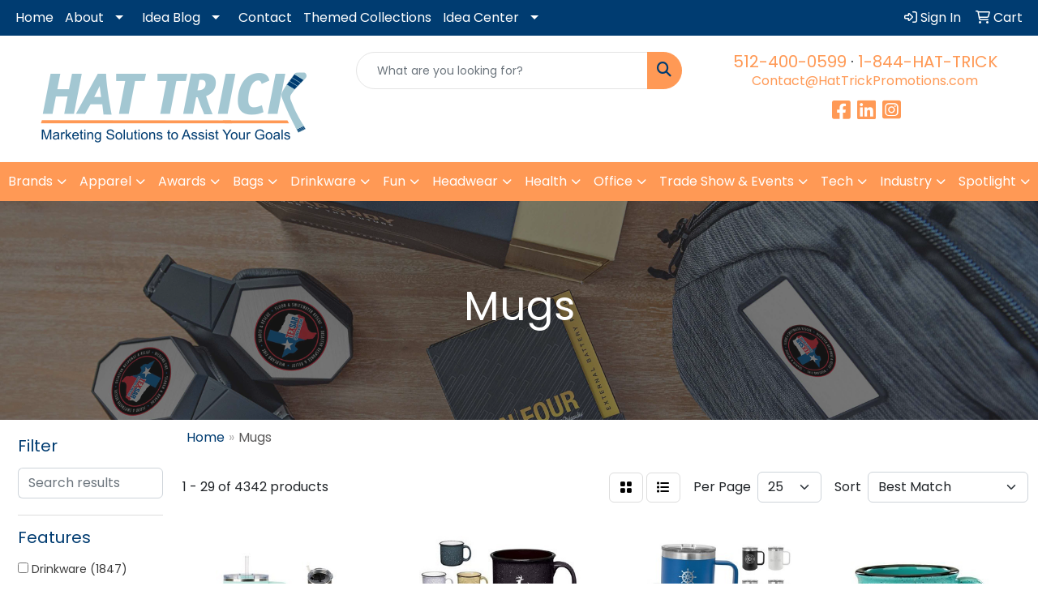

--- FILE ---
content_type: text/html
request_url: https://www.hattrickpromotions.com/ws/ws.dll/StartSrch?UID=238926&WENavID=19124908
body_size: 14364
content:
<!DOCTYPE html>
<html lang="en"><head>
<meta charset="utf-8">
<meta http-equiv="X-UA-Compatible" content="IE=edge">
<meta name="viewport" content="width=device-width, initial-scale=1">
<!-- The above 3 meta tags *must* come first in the head; any other head content must come *after* these tags -->


<link href="/distsite/styles/8/css/bootstrap.min.css" rel="stylesheet" />
<link href="https://fonts.googleapis.com/css?family=Open+Sans:400,600|Oswald:400,600" rel="stylesheet">
<link href="/distsite/styles/8/css/owl.carousel.min.css" rel="stylesheet">
<link href="/distsite/styles/8/css/nouislider.css" rel="stylesheet">
<!--<link href="/distsite/styles/8/css/menu.css" rel="stylesheet"/>-->
<link href="/distsite/styles/8/css/flexslider.css" rel="stylesheet">
<link href="/distsite/styles/8/css/all.min.css" rel="stylesheet">
<link href="/distsite/styles/8/css/slick/slick.css" rel="stylesheet"/>
<link href="/distsite/styles/8/css/lightbox/lightbox.css" rel="stylesheet"  />
<link href="/distsite/styles/8/css/yamm.css" rel="stylesheet" />
<!-- Custom styles for this theme -->
<link href="/we/we.dll/StyleSheet?UN=238926&Type=WETheme&TS=C45876.5804513889" rel="stylesheet">
<!-- Custom styles for this theme -->
<link href="/we/we.dll/StyleSheet?UN=238926&Type=WETheme-PS&TS=C45876.5804513889" rel="stylesheet">
<style>
@media only screen and (min-width: 1200px) {
.navbar-default .navbar-brand, .navbar-default .navbar-brand img {
    max-height: 90px;
}
}

.nav0 li a {
    color: #ef710a;
}

/* Make sliders seen in full IN MOBILE for theme 7 */
@media only screen and (max-width: 450px) {
.carousel .item {
    background-size: contain !important;
     height: 175px;
}

.carousel-caption h1 {
    font-size: 16px;
    color: #fff;
    margin-top: 0;
}

p {
   font-size: small;
}

.btn-lg {
  font-size: small;
  padding: 2px;
}
}

</style>

<!-- HTML5 shim and Respond.js for IE8 support of HTML5 elements and media queries -->
<!--[if lt IE 9]>
      <script src="https://oss.maxcdn.com/html5shiv/3.7.3/html5shiv.min.js"></script>
      <script src="https://oss.maxcdn.com/respond/1.4.2/respond.min.js"></script>
    <![endif]-->

</head>

<body style="background:#fff;">


  <!-- Slide-Out Menu -->
  <div id="filter-menu" class="filter-menu">
    <button id="close-menu" class="btn-close"></button>
    <div class="menu-content">
      
<aside class="filter-sidebar">



<div class="filter-section first">
	<h2>Filter</h2>
	 <div class="input-group mb-3">
	 <input type="text" style="border-right:0;" placeholder="Search results" class="form-control text-search-within-results" name="SearchWithinResults" value="" maxlength="100" onkeyup="HandleTextFilter(event);">
	  <label class="input-group-text" style="background-color:#fff;"><a  style="display:none;" href="javascript:void(0);" class="remove-filter" data-toggle="tooltip" title="Clear" onclick="ClearTextFilter();"><i class="far fa-times" aria-hidden="true"></i> <span class="fa-sr-only">x</span></a></label>
	</div>
</div>

<a href="javascript:void(0);" class="clear-filters"  style="display:none;" onclick="ClearDrillDown();">Clear all filters</a>

<div class="filter-section"  style="display:none;">
	<h2>Categories</h2>

	<div class="filter-list">

	 

		<!-- wrapper for more filters -->
        <div class="show-filter">

		</div><!-- showfilters -->

	</div>

		<a href="#" class="show-more"  style="display:none;" >Show more</a>
</div>


<div class="filter-section" >
	<h2>Features</h2>

		<div class="filter-list">

	  		<div class="checkbox"><label><input class="filtercheckbox" type="checkbox" name="2|Drinkware" ><span> Drinkware (1847)</span></label></div><div class="checkbox"><label><input class="filtercheckbox" type="checkbox" name="2|Mug" ><span> Mug (1710)</span></label></div><div class="checkbox"><label><input class="filtercheckbox" type="checkbox" name="2|Ceramic" ><span> Ceramic (1039)</span></label></div><div class="checkbox"><label><input class="filtercheckbox" type="checkbox" name="2|Coffee cup" ><span> Coffee cup (844)</span></label></div><div class="checkbox"><label><input class="filtercheckbox" type="checkbox" name="2|Tumbler" ><span> Tumbler (841)</span></label></div><div class="checkbox"><label><input class="filtercheckbox" type="checkbox" name="2|Coffee mug" ><span> Coffee mug (830)</span></label></div><div class="checkbox"><label><input class="filtercheckbox" type="checkbox" name="2|Cup" ><span> Cup (634)</span></label></div><div class="checkbox"><label><input class="filtercheckbox" type="checkbox" name="2|Dishwasher resistant" ><span> Dishwasher resistant (588)</span></label></div><div class="checkbox"><label><input class="filtercheckbox" type="checkbox" name="2|Coffee" ><span> Coffee (556)</span></label></div><div class="checkbox"><label><input class="filtercheckbox" type="checkbox" name="2|Stainless steel" ><span> Stainless steel (543)</span></label></div><div class="show-filter"><div class="checkbox"><label><input class="filtercheckbox" type="checkbox" name="2|C handle" ><span> C handle (513)</span></label></div><div class="checkbox"><label><input class="filtercheckbox" type="checkbox" name="2|Spot color" ><span> Spot color (498)</span></label></div><div class="checkbox"><label><input class="filtercheckbox" type="checkbox" name="2|Restaurant" ><span> Restaurant (495)</span></label></div><div class="checkbox"><label><input class="filtercheckbox" type="checkbox" name="2|Full color" ><span> Full color (479)</span></label></div><div class="checkbox"><label><input class="filtercheckbox" type="checkbox" name="2|Travel mug" ><span> Travel mug (476)</span></label></div><div class="checkbox"><label><input class="filtercheckbox" type="checkbox" name="2|Ceramic mug" ><span> Ceramic mug (457)</span></label></div><div class="checkbox"><label><input class="filtercheckbox" type="checkbox" name="2|Beverage holder" ><span> Beverage holder (434)</span></label></div><div class="checkbox"><label><input class="filtercheckbox" type="checkbox" name="2|Fcp" ><span> Fcp (394)</span></label></div><div class="checkbox"><label><input class="filtercheckbox" type="checkbox" name="2|Handle" ><span> Handle (393)</span></label></div><div class="checkbox"><label><input class="filtercheckbox" type="checkbox" name="2|Four color process" ><span> Four color process (387)</span></label></div><div class="checkbox"><label><input class="filtercheckbox" type="checkbox" name="2|Giftware" ><span> Giftware (378)</span></label></div><div class="checkbox"><label><input class="filtercheckbox" type="checkbox" name="2|Cmyk" ><span> Cmyk (369)</span></label></div><div class="checkbox"><label><input class="filtercheckbox" type="checkbox" name="2|Round" ><span> Round (365)</span></label></div><div class="checkbox"><label><input class="filtercheckbox" type="checkbox" name="2|Bottle" ><span> Bottle (362)</span></label></div><div class="checkbox"><label><input class="filtercheckbox" type="checkbox" name="2|Wide mouth" ><span> Wide mouth (348)</span></label></div><div class="checkbox"><label><input class="filtercheckbox" type="checkbox" name="2|Microwave safe" ><span> Microwave safe (317)</span></label></div><div class="checkbox"><label><input class="filtercheckbox" type="checkbox" name="2|Tea" ><span> Tea (309)</span></label></div><div class="checkbox"><label><input class="filtercheckbox" type="checkbox" name="2|Drink" ><span> Drink (286)</span></label></div><div class="checkbox"><label><input class="filtercheckbox" type="checkbox" name="2|Double wall" ><span> Double wall (274)</span></label></div><div class="checkbox"><label><input class="filtercheckbox" type="checkbox" name="2|Gift" ><span> Gift (263)</span></label></div><div class="checkbox"><label><input class="filtercheckbox" type="checkbox" name="2|Ear handle" ><span> Ear handle (256)</span></label></div><div class="checkbox"><label><input class="filtercheckbox" type="checkbox" name="2|Insulated" ><span> Insulated (240)</span></label></div><div class="checkbox"><label><input class="filtercheckbox" type="checkbox" name="2|15 oz." ><span> 15 oz. (234)</span></label></div><div class="checkbox"><label><input class="filtercheckbox" type="checkbox" name="2|Bistro" ><span> Bistro (232)</span></label></div><div class="checkbox"><label><input class="filtercheckbox" type="checkbox" name="2|Vitrified" ><span> Vitrified (222)</span></label></div><div class="checkbox"><label><input class="filtercheckbox" type="checkbox" name="2|11 oz." ><span> 11 oz. (221)</span></label></div><div class="checkbox"><label><input class="filtercheckbox" type="checkbox" name="2|16 oz." ><span> 16 oz. (216)</span></label></div><div class="checkbox"><label><input class="filtercheckbox" type="checkbox" name="2|Beverage" ><span> Beverage (214)</span></label></div><div class="checkbox"><label><input class="filtercheckbox" type="checkbox" name="2|2 tone" ><span> 2 tone (198)</span></label></div><div class="checkbox"><label><input class="filtercheckbox" type="checkbox" name="2|Two tone" ><span> Two tone (196)</span></label></div><div class="checkbox"><label><input class="filtercheckbox" type="checkbox" name="2|Prop 65 compliant" ><span> Prop 65 compliant (189)</span></label></div><div class="checkbox"><label><input class="filtercheckbox" type="checkbox" name="2|Travel" ><span> Travel (189)</span></label></div><div class="checkbox"><label><input class="filtercheckbox" type="checkbox" name="2|Carry handle" ><span> Carry handle (187)</span></label></div><div class="checkbox"><label><input class="filtercheckbox" type="checkbox" name="2|Sports" ><span> Sports (186)</span></label></div><div class="checkbox"><label><input class="filtercheckbox" type="checkbox" name="2|Water bottle" ><span> Water bottle (184)</span></label></div><div class="checkbox"><label><input class="filtercheckbox" type="checkbox" name="2|Camping" ><span> Camping (175)</span></label></div><div class="checkbox"><label><input class="filtercheckbox" type="checkbox" name="2|Stoneware" ><span> Stoneware (172)</span></label></div><div class="checkbox"><label><input class="filtercheckbox" type="checkbox" name="2|Glassware" ><span> Glassware (169)</span></label></div><div class="checkbox"><label><input class="filtercheckbox" type="checkbox" name="2|Sports tumbler" ><span> Sports tumbler (165)</span></label></div><div class="checkbox"><label><input class="filtercheckbox" type="checkbox" name="2|Sublimation" ><span> Sublimation (162)</span></label></div></div>

			<!-- wrapper for more filters -->
			<div class="show-filter">

			</div><!-- showfilters -->
 		</div>
		<a href="#" class="show-more"  >Show more</a>


</div>


<div class="filter-section" >
	<h2>Colors</h2>

		<div class="filter-list">

		  	<div class="checkbox"><label><input class="filtercheckbox" type="checkbox" name="1|Black" ><span> Black (1644)</span></label></div><div class="checkbox"><label><input class="filtercheckbox" type="checkbox" name="1|White" ><span> White (1569)</span></label></div><div class="checkbox"><label><input class="filtercheckbox" type="checkbox" name="1|Red" ><span> Red (793)</span></label></div><div class="checkbox"><label><input class="filtercheckbox" type="checkbox" name="1|Blue" ><span> Blue (628)</span></label></div><div class="checkbox"><label><input class="filtercheckbox" type="checkbox" name="1|Green" ><span> Green (442)</span></label></div><div class="checkbox"><label><input class="filtercheckbox" type="checkbox" name="1|Gray" ><span> Gray (424)</span></label></div><div class="checkbox"><label><input class="filtercheckbox" type="checkbox" name="1|Navy blue" ><span> Navy blue (332)</span></label></div><div class="checkbox"><label><input class="filtercheckbox" type="checkbox" name="1|Clear" ><span> Clear (322)</span></label></div><div class="checkbox"><label><input class="filtercheckbox" type="checkbox" name="1|Orange" ><span> Orange (284)</span></label></div><div class="checkbox"><label><input class="filtercheckbox" type="checkbox" name="1|Purple" ><span> Purple (214)</span></label></div><div class="show-filter"><div class="checkbox"><label><input class="filtercheckbox" type="checkbox" name="1|Yellow" ><span> Yellow (204)</span></label></div><div class="checkbox"><label><input class="filtercheckbox" type="checkbox" name="1|Cobalt blue" ><span> Cobalt blue (199)</span></label></div><div class="checkbox"><label><input class="filtercheckbox" type="checkbox" name="1|Pink" ><span> Pink (189)</span></label></div><div class="checkbox"><label><input class="filtercheckbox" type="checkbox" name="1|Brown" ><span> Brown (153)</span></label></div><div class="checkbox"><label><input class="filtercheckbox" type="checkbox" name="1|Royal blue" ><span> Royal blue (144)</span></label></div><div class="checkbox"><label><input class="filtercheckbox" type="checkbox" name="1|Light blue" ><span> Light blue (133)</span></label></div><div class="checkbox"><label><input class="filtercheckbox" type="checkbox" name="1|Silver" ><span> Silver (129)</span></label></div><div class="checkbox"><label><input class="filtercheckbox" type="checkbox" name="1|Lime green" ><span> Lime green (112)</span></label></div><div class="checkbox"><label><input class="filtercheckbox" type="checkbox" name="1|Navy" ><span> Navy (109)</span></label></div><div class="checkbox"><label><input class="filtercheckbox" type="checkbox" name="1|Maroon red" ><span> Maroon red (70)</span></label></div><div class="checkbox"><label><input class="filtercheckbox" type="checkbox" name="1|Ocean blue" ><span> Ocean blue (70)</span></label></div><div class="checkbox"><label><input class="filtercheckbox" type="checkbox" name="1|Cream beige" ><span> Cream beige (69)</span></label></div><div class="checkbox"><label><input class="filtercheckbox" type="checkbox" name="1|Teal" ><span> Teal (63)</span></label></div><div class="checkbox"><label><input class="filtercheckbox" type="checkbox" name="1|Cobalt" ><span> Cobalt (62)</span></label></div><div class="checkbox"><label><input class="filtercheckbox" type="checkbox" name="1|Black/white" ><span> Black/white (58)</span></label></div><div class="checkbox"><label><input class="filtercheckbox" type="checkbox" name="1|Burgundy red" ><span> Burgundy red (57)</span></label></div><div class="checkbox"><label><input class="filtercheckbox" type="checkbox" name="1|Matte black" ><span> Matte black (57)</span></label></div><div class="checkbox"><label><input class="filtercheckbox" type="checkbox" name="1|Natural beige" ><span> Natural beige (56)</span></label></div><div class="checkbox"><label><input class="filtercheckbox" type="checkbox" name="1|White/black" ><span> White/black (52)</span></label></div><div class="checkbox"><label><input class="filtercheckbox" type="checkbox" name="1|Burgundy" ><span> Burgundy (50)</span></label></div><div class="checkbox"><label><input class="filtercheckbox" type="checkbox" name="1|Cream" ><span> Cream (50)</span></label></div><div class="checkbox"><label><input class="filtercheckbox" type="checkbox" name="1|Aqua" ><span> Aqua (45)</span></label></div><div class="checkbox"><label><input class="filtercheckbox" type="checkbox" name="1|Lime" ><span> Lime (41)</span></label></div><div class="checkbox"><label><input class="filtercheckbox" type="checkbox" name="1|Maroon" ><span> Maroon (38)</span></label></div><div class="checkbox"><label><input class="filtercheckbox" type="checkbox" name="1|Black/red" ><span> Black/red (37)</span></label></div><div class="checkbox"><label><input class="filtercheckbox" type="checkbox" name="1|Hunter green" ><span> Hunter green (36)</span></label></div><div class="checkbox"><label><input class="filtercheckbox" type="checkbox" name="1|Clear glass" ><span> Clear glass (35)</span></label></div><div class="checkbox"><label><input class="filtercheckbox" type="checkbox" name="1|Various" ><span> Various (33)</span></label></div><div class="checkbox"><label><input class="filtercheckbox" type="checkbox" name="1|Coral" ><span> Coral (31)</span></label></div><div class="checkbox"><label><input class="filtercheckbox" type="checkbox" name="1|Forest green" ><span> Forest green (31)</span></label></div><div class="checkbox"><label><input class="filtercheckbox" type="checkbox" name="1|Matte white" ><span> Matte white (31)</span></label></div><div class="checkbox"><label><input class="filtercheckbox" type="checkbox" name="1|White/red" ><span> White/red (28)</span></label></div><div class="checkbox"><label><input class="filtercheckbox" type="checkbox" name="1|Charcoal gray" ><span> Charcoal gray (27)</span></label></div><div class="checkbox"><label><input class="filtercheckbox" type="checkbox" name="1|Aqua blue" ><span> Aqua blue (26)</span></label></div><div class="checkbox"><label><input class="filtercheckbox" type="checkbox" name="1|Copper" ><span> Copper (26)</span></label></div><div class="checkbox"><label><input class="filtercheckbox" type="checkbox" name="1|Sand" ><span> Sand (26)</span></label></div><div class="checkbox"><label><input class="filtercheckbox" type="checkbox" name="1|Gold" ><span> Gold (25)</span></label></div><div class="checkbox"><label><input class="filtercheckbox" type="checkbox" name="1|Olive green" ><span> Olive green (25)</span></label></div><div class="checkbox"><label><input class="filtercheckbox" type="checkbox" name="1|Dark green" ><span> Dark green (24)</span></label></div><div class="checkbox"><label><input class="filtercheckbox" type="checkbox" name="1|Lemon yellow" ><span> Lemon yellow (24)</span></label></div></div>


			<!-- wrapper for more filters -->
			<div class="show-filter">

			</div><!-- showfilters -->

		  </div>

		<a href="#" class="show-more"  >Show more</a>
</div>


<div class="filter-section"  >
	<h2>Price Range</h2>
	<div class="filter-price-wrap">
		<div class="filter-price-inner">
			<div class="input-group">
				<span class="input-group-text input-group-text-white">$</span>
				<input type="text" class="form-control form-control-sm filter-min-prices" name="min-prices" value="" placeholder="Min" onkeyup="HandlePriceFilter(event);">
			</div>
			<div class="input-group">
				<span class="input-group-text input-group-text-white">$</span>
				<input type="text" class="form-control form-control-sm filter-max-prices" name="max-prices" value="" placeholder="Max" onkeyup="HandlePriceFilter(event);">
			</div>
		</div>
		<a href="javascript:void(0)" onclick="SetPriceFilter();" ><i class="fa-solid fa-chevron-right"></i></a>
	</div>
</div>

<div class="filter-section"   >
	<h2>Quantity</h2>
	<div class="filter-price-wrap mb-2">
		<input type="text" class="form-control form-control-sm filter-quantity" value="" placeholder="Qty" onkeyup="HandleQuantityFilter(event);">
		<a href="javascript:void(0)" onclick="SetQuantityFilter();"><i class="fa-solid fa-chevron-right"></i></a>
	</div>
</div>




	</aside>

    </div>
</div>




	<div class="container-fluid">
		<div class="row">

			<div class="col-md-3 col-lg-2">
        <div class="d-none d-md-block">
          <div id="desktop-filter">
            
<aside class="filter-sidebar">



<div class="filter-section first">
	<h2>Filter</h2>
	 <div class="input-group mb-3">
	 <input type="text" style="border-right:0;" placeholder="Search results" class="form-control text-search-within-results" name="SearchWithinResults" value="" maxlength="100" onkeyup="HandleTextFilter(event);">
	  <label class="input-group-text" style="background-color:#fff;"><a  style="display:none;" href="javascript:void(0);" class="remove-filter" data-toggle="tooltip" title="Clear" onclick="ClearTextFilter();"><i class="far fa-times" aria-hidden="true"></i> <span class="fa-sr-only">x</span></a></label>
	</div>
</div>

<a href="javascript:void(0);" class="clear-filters"  style="display:none;" onclick="ClearDrillDown();">Clear all filters</a>

<div class="filter-section"  style="display:none;">
	<h2>Categories</h2>

	<div class="filter-list">

	 

		<!-- wrapper for more filters -->
        <div class="show-filter">

		</div><!-- showfilters -->

	</div>

		<a href="#" class="show-more"  style="display:none;" >Show more</a>
</div>


<div class="filter-section" >
	<h2>Features</h2>

		<div class="filter-list">

	  		<div class="checkbox"><label><input class="filtercheckbox" type="checkbox" name="2|Drinkware" ><span> Drinkware (1847)</span></label></div><div class="checkbox"><label><input class="filtercheckbox" type="checkbox" name="2|Mug" ><span> Mug (1710)</span></label></div><div class="checkbox"><label><input class="filtercheckbox" type="checkbox" name="2|Ceramic" ><span> Ceramic (1039)</span></label></div><div class="checkbox"><label><input class="filtercheckbox" type="checkbox" name="2|Coffee cup" ><span> Coffee cup (844)</span></label></div><div class="checkbox"><label><input class="filtercheckbox" type="checkbox" name="2|Tumbler" ><span> Tumbler (841)</span></label></div><div class="checkbox"><label><input class="filtercheckbox" type="checkbox" name="2|Coffee mug" ><span> Coffee mug (830)</span></label></div><div class="checkbox"><label><input class="filtercheckbox" type="checkbox" name="2|Cup" ><span> Cup (634)</span></label></div><div class="checkbox"><label><input class="filtercheckbox" type="checkbox" name="2|Dishwasher resistant" ><span> Dishwasher resistant (588)</span></label></div><div class="checkbox"><label><input class="filtercheckbox" type="checkbox" name="2|Coffee" ><span> Coffee (556)</span></label></div><div class="checkbox"><label><input class="filtercheckbox" type="checkbox" name="2|Stainless steel" ><span> Stainless steel (543)</span></label></div><div class="show-filter"><div class="checkbox"><label><input class="filtercheckbox" type="checkbox" name="2|C handle" ><span> C handle (513)</span></label></div><div class="checkbox"><label><input class="filtercheckbox" type="checkbox" name="2|Spot color" ><span> Spot color (498)</span></label></div><div class="checkbox"><label><input class="filtercheckbox" type="checkbox" name="2|Restaurant" ><span> Restaurant (495)</span></label></div><div class="checkbox"><label><input class="filtercheckbox" type="checkbox" name="2|Full color" ><span> Full color (479)</span></label></div><div class="checkbox"><label><input class="filtercheckbox" type="checkbox" name="2|Travel mug" ><span> Travel mug (476)</span></label></div><div class="checkbox"><label><input class="filtercheckbox" type="checkbox" name="2|Ceramic mug" ><span> Ceramic mug (457)</span></label></div><div class="checkbox"><label><input class="filtercheckbox" type="checkbox" name="2|Beverage holder" ><span> Beverage holder (434)</span></label></div><div class="checkbox"><label><input class="filtercheckbox" type="checkbox" name="2|Fcp" ><span> Fcp (394)</span></label></div><div class="checkbox"><label><input class="filtercheckbox" type="checkbox" name="2|Handle" ><span> Handle (393)</span></label></div><div class="checkbox"><label><input class="filtercheckbox" type="checkbox" name="2|Four color process" ><span> Four color process (387)</span></label></div><div class="checkbox"><label><input class="filtercheckbox" type="checkbox" name="2|Giftware" ><span> Giftware (378)</span></label></div><div class="checkbox"><label><input class="filtercheckbox" type="checkbox" name="2|Cmyk" ><span> Cmyk (369)</span></label></div><div class="checkbox"><label><input class="filtercheckbox" type="checkbox" name="2|Round" ><span> Round (365)</span></label></div><div class="checkbox"><label><input class="filtercheckbox" type="checkbox" name="2|Bottle" ><span> Bottle (362)</span></label></div><div class="checkbox"><label><input class="filtercheckbox" type="checkbox" name="2|Wide mouth" ><span> Wide mouth (348)</span></label></div><div class="checkbox"><label><input class="filtercheckbox" type="checkbox" name="2|Microwave safe" ><span> Microwave safe (317)</span></label></div><div class="checkbox"><label><input class="filtercheckbox" type="checkbox" name="2|Tea" ><span> Tea (309)</span></label></div><div class="checkbox"><label><input class="filtercheckbox" type="checkbox" name="2|Drink" ><span> Drink (286)</span></label></div><div class="checkbox"><label><input class="filtercheckbox" type="checkbox" name="2|Double wall" ><span> Double wall (274)</span></label></div><div class="checkbox"><label><input class="filtercheckbox" type="checkbox" name="2|Gift" ><span> Gift (263)</span></label></div><div class="checkbox"><label><input class="filtercheckbox" type="checkbox" name="2|Ear handle" ><span> Ear handle (256)</span></label></div><div class="checkbox"><label><input class="filtercheckbox" type="checkbox" name="2|Insulated" ><span> Insulated (240)</span></label></div><div class="checkbox"><label><input class="filtercheckbox" type="checkbox" name="2|15 oz." ><span> 15 oz. (234)</span></label></div><div class="checkbox"><label><input class="filtercheckbox" type="checkbox" name="2|Bistro" ><span> Bistro (232)</span></label></div><div class="checkbox"><label><input class="filtercheckbox" type="checkbox" name="2|Vitrified" ><span> Vitrified (222)</span></label></div><div class="checkbox"><label><input class="filtercheckbox" type="checkbox" name="2|11 oz." ><span> 11 oz. (221)</span></label></div><div class="checkbox"><label><input class="filtercheckbox" type="checkbox" name="2|16 oz." ><span> 16 oz. (216)</span></label></div><div class="checkbox"><label><input class="filtercheckbox" type="checkbox" name="2|Beverage" ><span> Beverage (214)</span></label></div><div class="checkbox"><label><input class="filtercheckbox" type="checkbox" name="2|2 tone" ><span> 2 tone (198)</span></label></div><div class="checkbox"><label><input class="filtercheckbox" type="checkbox" name="2|Two tone" ><span> Two tone (196)</span></label></div><div class="checkbox"><label><input class="filtercheckbox" type="checkbox" name="2|Prop 65 compliant" ><span> Prop 65 compliant (189)</span></label></div><div class="checkbox"><label><input class="filtercheckbox" type="checkbox" name="2|Travel" ><span> Travel (189)</span></label></div><div class="checkbox"><label><input class="filtercheckbox" type="checkbox" name="2|Carry handle" ><span> Carry handle (187)</span></label></div><div class="checkbox"><label><input class="filtercheckbox" type="checkbox" name="2|Sports" ><span> Sports (186)</span></label></div><div class="checkbox"><label><input class="filtercheckbox" type="checkbox" name="2|Water bottle" ><span> Water bottle (184)</span></label></div><div class="checkbox"><label><input class="filtercheckbox" type="checkbox" name="2|Camping" ><span> Camping (175)</span></label></div><div class="checkbox"><label><input class="filtercheckbox" type="checkbox" name="2|Stoneware" ><span> Stoneware (172)</span></label></div><div class="checkbox"><label><input class="filtercheckbox" type="checkbox" name="2|Glassware" ><span> Glassware (169)</span></label></div><div class="checkbox"><label><input class="filtercheckbox" type="checkbox" name="2|Sports tumbler" ><span> Sports tumbler (165)</span></label></div><div class="checkbox"><label><input class="filtercheckbox" type="checkbox" name="2|Sublimation" ><span> Sublimation (162)</span></label></div></div>

			<!-- wrapper for more filters -->
			<div class="show-filter">

			</div><!-- showfilters -->
 		</div>
		<a href="#" class="show-more"  >Show more</a>


</div>


<div class="filter-section" >
	<h2>Colors</h2>

		<div class="filter-list">

		  	<div class="checkbox"><label><input class="filtercheckbox" type="checkbox" name="1|Black" ><span> Black (1644)</span></label></div><div class="checkbox"><label><input class="filtercheckbox" type="checkbox" name="1|White" ><span> White (1569)</span></label></div><div class="checkbox"><label><input class="filtercheckbox" type="checkbox" name="1|Red" ><span> Red (793)</span></label></div><div class="checkbox"><label><input class="filtercheckbox" type="checkbox" name="1|Blue" ><span> Blue (628)</span></label></div><div class="checkbox"><label><input class="filtercheckbox" type="checkbox" name="1|Green" ><span> Green (442)</span></label></div><div class="checkbox"><label><input class="filtercheckbox" type="checkbox" name="1|Gray" ><span> Gray (424)</span></label></div><div class="checkbox"><label><input class="filtercheckbox" type="checkbox" name="1|Navy blue" ><span> Navy blue (332)</span></label></div><div class="checkbox"><label><input class="filtercheckbox" type="checkbox" name="1|Clear" ><span> Clear (322)</span></label></div><div class="checkbox"><label><input class="filtercheckbox" type="checkbox" name="1|Orange" ><span> Orange (284)</span></label></div><div class="checkbox"><label><input class="filtercheckbox" type="checkbox" name="1|Purple" ><span> Purple (214)</span></label></div><div class="show-filter"><div class="checkbox"><label><input class="filtercheckbox" type="checkbox" name="1|Yellow" ><span> Yellow (204)</span></label></div><div class="checkbox"><label><input class="filtercheckbox" type="checkbox" name="1|Cobalt blue" ><span> Cobalt blue (199)</span></label></div><div class="checkbox"><label><input class="filtercheckbox" type="checkbox" name="1|Pink" ><span> Pink (189)</span></label></div><div class="checkbox"><label><input class="filtercheckbox" type="checkbox" name="1|Brown" ><span> Brown (153)</span></label></div><div class="checkbox"><label><input class="filtercheckbox" type="checkbox" name="1|Royal blue" ><span> Royal blue (144)</span></label></div><div class="checkbox"><label><input class="filtercheckbox" type="checkbox" name="1|Light blue" ><span> Light blue (133)</span></label></div><div class="checkbox"><label><input class="filtercheckbox" type="checkbox" name="1|Silver" ><span> Silver (129)</span></label></div><div class="checkbox"><label><input class="filtercheckbox" type="checkbox" name="1|Lime green" ><span> Lime green (112)</span></label></div><div class="checkbox"><label><input class="filtercheckbox" type="checkbox" name="1|Navy" ><span> Navy (109)</span></label></div><div class="checkbox"><label><input class="filtercheckbox" type="checkbox" name="1|Maroon red" ><span> Maroon red (70)</span></label></div><div class="checkbox"><label><input class="filtercheckbox" type="checkbox" name="1|Ocean blue" ><span> Ocean blue (70)</span></label></div><div class="checkbox"><label><input class="filtercheckbox" type="checkbox" name="1|Cream beige" ><span> Cream beige (69)</span></label></div><div class="checkbox"><label><input class="filtercheckbox" type="checkbox" name="1|Teal" ><span> Teal (63)</span></label></div><div class="checkbox"><label><input class="filtercheckbox" type="checkbox" name="1|Cobalt" ><span> Cobalt (62)</span></label></div><div class="checkbox"><label><input class="filtercheckbox" type="checkbox" name="1|Black/white" ><span> Black/white (58)</span></label></div><div class="checkbox"><label><input class="filtercheckbox" type="checkbox" name="1|Burgundy red" ><span> Burgundy red (57)</span></label></div><div class="checkbox"><label><input class="filtercheckbox" type="checkbox" name="1|Matte black" ><span> Matte black (57)</span></label></div><div class="checkbox"><label><input class="filtercheckbox" type="checkbox" name="1|Natural beige" ><span> Natural beige (56)</span></label></div><div class="checkbox"><label><input class="filtercheckbox" type="checkbox" name="1|White/black" ><span> White/black (52)</span></label></div><div class="checkbox"><label><input class="filtercheckbox" type="checkbox" name="1|Burgundy" ><span> Burgundy (50)</span></label></div><div class="checkbox"><label><input class="filtercheckbox" type="checkbox" name="1|Cream" ><span> Cream (50)</span></label></div><div class="checkbox"><label><input class="filtercheckbox" type="checkbox" name="1|Aqua" ><span> Aqua (45)</span></label></div><div class="checkbox"><label><input class="filtercheckbox" type="checkbox" name="1|Lime" ><span> Lime (41)</span></label></div><div class="checkbox"><label><input class="filtercheckbox" type="checkbox" name="1|Maroon" ><span> Maroon (38)</span></label></div><div class="checkbox"><label><input class="filtercheckbox" type="checkbox" name="1|Black/red" ><span> Black/red (37)</span></label></div><div class="checkbox"><label><input class="filtercheckbox" type="checkbox" name="1|Hunter green" ><span> Hunter green (36)</span></label></div><div class="checkbox"><label><input class="filtercheckbox" type="checkbox" name="1|Clear glass" ><span> Clear glass (35)</span></label></div><div class="checkbox"><label><input class="filtercheckbox" type="checkbox" name="1|Various" ><span> Various (33)</span></label></div><div class="checkbox"><label><input class="filtercheckbox" type="checkbox" name="1|Coral" ><span> Coral (31)</span></label></div><div class="checkbox"><label><input class="filtercheckbox" type="checkbox" name="1|Forest green" ><span> Forest green (31)</span></label></div><div class="checkbox"><label><input class="filtercheckbox" type="checkbox" name="1|Matte white" ><span> Matte white (31)</span></label></div><div class="checkbox"><label><input class="filtercheckbox" type="checkbox" name="1|White/red" ><span> White/red (28)</span></label></div><div class="checkbox"><label><input class="filtercheckbox" type="checkbox" name="1|Charcoal gray" ><span> Charcoal gray (27)</span></label></div><div class="checkbox"><label><input class="filtercheckbox" type="checkbox" name="1|Aqua blue" ><span> Aqua blue (26)</span></label></div><div class="checkbox"><label><input class="filtercheckbox" type="checkbox" name="1|Copper" ><span> Copper (26)</span></label></div><div class="checkbox"><label><input class="filtercheckbox" type="checkbox" name="1|Sand" ><span> Sand (26)</span></label></div><div class="checkbox"><label><input class="filtercheckbox" type="checkbox" name="1|Gold" ><span> Gold (25)</span></label></div><div class="checkbox"><label><input class="filtercheckbox" type="checkbox" name="1|Olive green" ><span> Olive green (25)</span></label></div><div class="checkbox"><label><input class="filtercheckbox" type="checkbox" name="1|Dark green" ><span> Dark green (24)</span></label></div><div class="checkbox"><label><input class="filtercheckbox" type="checkbox" name="1|Lemon yellow" ><span> Lemon yellow (24)</span></label></div></div>


			<!-- wrapper for more filters -->
			<div class="show-filter">

			</div><!-- showfilters -->

		  </div>

		<a href="#" class="show-more"  >Show more</a>
</div>


<div class="filter-section"  >
	<h2>Price Range</h2>
	<div class="filter-price-wrap">
		<div class="filter-price-inner">
			<div class="input-group">
				<span class="input-group-text input-group-text-white">$</span>
				<input type="text" class="form-control form-control-sm filter-min-prices" name="min-prices" value="" placeholder="Min" onkeyup="HandlePriceFilter(event);">
			</div>
			<div class="input-group">
				<span class="input-group-text input-group-text-white">$</span>
				<input type="text" class="form-control form-control-sm filter-max-prices" name="max-prices" value="" placeholder="Max" onkeyup="HandlePriceFilter(event);">
			</div>
		</div>
		<a href="javascript:void(0)" onclick="SetPriceFilter();" ><i class="fa-solid fa-chevron-right"></i></a>
	</div>
</div>

<div class="filter-section"   >
	<h2>Quantity</h2>
	<div class="filter-price-wrap mb-2">
		<input type="text" class="form-control form-control-sm filter-quantity" value="" placeholder="Qty" onkeyup="HandleQuantityFilter(event);">
		<a href="javascript:void(0)" onclick="SetQuantityFilter();"><i class="fa-solid fa-chevron-right"></i></a>
	</div>
</div>




	</aside>

          </div>
        </div>
			</div>

			<div class="col-md-9 col-lg-10">
				

				<ol class="breadcrumb"  >
              		<li><a href="https://www.hattrickpromotions.com" target="_top">Home</a></li>
             	 	<li class="active">Mugs</li>
            	</ol>




				<div id="product-list-controls">

				
						<div class="d-flex align-items-center justify-content-between">
							<div class="d-none d-md-block me-3">
								1 - 29 of  4342 <span class="d-none d-lg-inline">products</span>
							</div>
					  
						  <!-- Right Aligned Controls -->
						  <div class="product-controls-right d-flex align-items-center">
       
              <button id="show-filter-button" class="btn btn-control d-block d-md-none"><i class="fa-solid fa-filter" aria-hidden="true"></i></button>

							
							<span class="me-3">
								<a href="/ws/ws.dll/StartSrch?UID=238926&WENavID=19124908&View=T&ST=260117232111107138360306563" class="btn btn-control grid" title="Change to Grid View"><i class="fa-solid fa-grid-2" aria-hidden="true"></i>  <span class="fa-sr-only">Grid</span></a>
								<a href="/ws/ws.dll/StartSrch?UID=238926&WENavID=19124908&View=L&ST=260117232111107138360306563" class="btn btn-control" title="Change to List View"><i class="fa-solid fa-list"></i> <span class="fa-sr-only">List</span></a>
							</span>
							
					  
							<!-- Number of Items Per Page -->
							<div class="me-2 d-none d-lg-block">
								<label>Per Page</label>
							</div>
							<div class="me-3 d-none d-md-block">
								<select class="form-select notranslate" onchange="GoToNewURL(this);" aria-label="Items per page">
									<option value="/ws/ws.dll/StartSrch?UID=238926&WENavID=19124908&ST=260117232111107138360306563&PPP=10" >10</option><option value="/ws/ws.dll/StartSrch?UID=238926&WENavID=19124908&ST=260117232111107138360306563&PPP=25" selected>25</option><option value="/ws/ws.dll/StartSrch?UID=238926&WENavID=19124908&ST=260117232111107138360306563&PPP=50" >50</option><option value="/ws/ws.dll/StartSrch?UID=238926&WENavID=19124908&ST=260117232111107138360306563&PPP=100" >100</option><option value="/ws/ws.dll/StartSrch?UID=238926&WENavID=19124908&ST=260117232111107138360306563&PPP=250" >250</option>
								
								</select>
							</div>
					  
							<!-- Sort By -->
							<div class="d-none d-lg-block me-2">
								<label>Sort</label>
							</div>
							<div>
								<select class="form-select" onchange="GoToNewURL(this);">
									<option value="/ws/ws.dll/StartSrch?UID=238926&WENavID=19124908&Sort=0">Best Match</option><option value="/ws/ws.dll/StartSrch?UID=238926&WENavID=19124908&Sort=3">Most Popular</option><option value="/ws/ws.dll/StartSrch?UID=238926&WENavID=19124908&Sort=1">Price (Low to High)</option><option value="/ws/ws.dll/StartSrch?UID=238926&WENavID=19124908&Sort=2">Price (High to Low)</option>
								 </select>
							</div>
						  </div>
						</div>

			  </div>

				<!-- Product Results List -->
				<ul class="thumbnail-list"><li>
 <a href="https://www.hattrickpromotions.com/p/RJHHD-RSWJQ/perka-myrton-20-oz.-double-wall-recycled-stainless-steel-travel-mug" target="_parent" alt="Perka Myrton 20 oz. Double Wall, Recycled Stainless Steel Travel Mug" data-adid="50111|8100082" onclick="PostAdStatToService(518100082,1);">
 <div class="pr-list-grid">
		<img class="img-responsive" src="/ws/ws.dll/QPic?SN=50111&P=518100082&I=0&PX=300" alt="Perka Myrton 20 oz. Double Wall, Recycled Stainless Steel Travel Mug">
		<p class="pr-list-sponsored">Sponsored <span data-bs-toggle="tooltip" data-container="body" data-bs-placement="top" title="You're seeing this ad based on the product's relevance to your search query."><i class="fa fa-info-circle" aria-hidden="true"></i></span></p>
		<p class="pr-name">Perka Myrton 20 oz. Double Wall, Recycled Stainless Steel Travel Mug</p>
		<div class="pr-meta-row">
			<div class="product-reviews"  style="display:none;">
				<div class="rating-stars">
				<i class="fa-solid fa-star-sharp" aria-hidden="true"></i><i class="fa-solid fa-star-sharp" aria-hidden="true"></i><i class="fa-solid fa-star-sharp" aria-hidden="true"></i><i class="fa-solid fa-star-sharp" aria-hidden="true"></i><i class="fa-solid fa-star-sharp" aria-hidden="true"></i>
				</div>
				<span class="rating-count">(0)</span>
			</div>
			
		</div>
		<p class="pr-number"  ><span class="notranslate">Item #RJHHD-RSWJQ</span></p>
		<p class="pr-price"  ><span class="notranslate">$16.99</span> - <span class="notranslate">$19.99</span></p>
 </div>
 </a>
</li>
<li>
 <a href="https://www.hattrickpromotions.com/p/CEHJG-NEUVH/15-oz.-campfire-mug" target="_parent" alt="15 oz. Campfire Mug" data-adid="69455|6025065" onclick="PostAdStatToService(776025065,1);">
 <div class="pr-list-grid">
		<img class="img-responsive" src="/ws/ws.dll/QPic?SN=69455&P=776025065&I=0&PX=300" alt="15 oz. Campfire Mug">
		<p class="pr-list-sponsored">Sponsored <span data-bs-toggle="tooltip" data-container="body" data-bs-placement="top" title="You're seeing this ad based on the product's relevance to your search query."><i class="fa fa-info-circle" aria-hidden="true"></i></span></p>
		<p class="pr-name">15 oz. Campfire Mug</p>
		<div class="pr-meta-row">
			<div class="product-reviews"  style="display:none;">
				<div class="rating-stars">
				<i class="fa-solid fa-star-sharp" aria-hidden="true"></i><i class="fa-solid fa-star-sharp" aria-hidden="true"></i><i class="fa-solid fa-star-sharp" aria-hidden="true"></i><i class="fa-solid fa-star-sharp" aria-hidden="true"></i><i class="fa-solid fa-star-sharp" aria-hidden="true"></i>
				</div>
				<span class="rating-count">(0)</span>
			</div>
			
		</div>
		<p class="pr-number"  ><span class="notranslate">Item #CEHJG-NEUVH</span></p>
		<p class="pr-price"  ><span class="notranslate">$8.25</span> - <span class="notranslate">$10.76</span></p>
 </div>
 </a>
</li>
<li>
 <a href="https://www.hattrickpromotions.com/p/ZIPGC-QAAKP/polar-camel-15-oz.-stainless-steel-coffee-mug-w-sliding-lid" target="_parent" alt="Polar Camel 15 oz. Stainless Steel Coffee Mug w/ Sliding Lid" data-adid="69170|7311891" onclick="PostAdStatToService(337311891,1);">
 <div class="pr-list-grid">
		<img class="img-responsive" src="/ws/ws.dll/QPic?SN=69170&P=337311891&I=0&PX=300" alt="Polar Camel 15 oz. Stainless Steel Coffee Mug w/ Sliding Lid">
		<p class="pr-list-sponsored">Sponsored <span data-bs-toggle="tooltip" data-container="body" data-bs-placement="top" title="You're seeing this ad based on the product's relevance to your search query."><i class="fa fa-info-circle" aria-hidden="true"></i></span></p>
		<p class="pr-name">Polar Camel 15 oz. Stainless Steel Coffee Mug w/ Sliding Lid</p>
		<div class="pr-meta-row">
			<div class="product-reviews"  style="display:none;">
				<div class="rating-stars">
				<i class="fa-solid fa-star-sharp" aria-hidden="true"></i><i class="fa-solid fa-star-sharp" aria-hidden="true"></i><i class="fa-solid fa-star-sharp" aria-hidden="true"></i><i class="fa-solid fa-star-sharp" aria-hidden="true"></i><i class="fa-solid fa-star-sharp" aria-hidden="true"></i>
				</div>
				<span class="rating-count">(0)</span>
			</div>
			
		</div>
		<p class="pr-number"  ><span class="notranslate">Item #ZIPGC-QAAKP</span></p>
		<p class="pr-price"  ><span class="notranslate">$26.1829</span> - <span class="notranslate">$30.2102</span></p>
 </div>
 </a>
</li>
<li>
 <a href="https://www.hattrickpromotions.com/p/OEJPG-QHPQB/15-oz.-aqua-campfire-mug" target="_parent" alt="15 oz. Aqua Campfire Mug" data-adid="52962|7445205" onclick="PostAdStatToService(717445205,1);">
 <div class="pr-list-grid">
		<img class="img-responsive" src="/ws/ws.dll/QPic?SN=52962&P=717445205&I=0&PX=300" alt="15 oz. Aqua Campfire Mug">
		<p class="pr-list-sponsored">Sponsored <span data-bs-toggle="tooltip" data-container="body" data-bs-placement="top" title="You're seeing this ad based on the product's relevance to your search query."><i class="fa fa-info-circle" aria-hidden="true"></i></span></p>
		<p class="pr-name">15 oz. Aqua Campfire Mug</p>
		<div class="pr-meta-row">
			<div class="product-reviews"  style="display:none;">
				<div class="rating-stars">
				<i class="fa-solid fa-star-sharp" aria-hidden="true"></i><i class="fa-solid fa-star-sharp" aria-hidden="true"></i><i class="fa-solid fa-star-sharp" aria-hidden="true"></i><i class="fa-solid fa-star-sharp" aria-hidden="true"></i><i class="fa-solid fa-star-sharp" aria-hidden="true"></i>
				</div>
				<span class="rating-count">(0)</span>
			</div>
			
		</div>
		<p class="pr-number"  ><span class="notranslate">Item #OEJPG-QHPQB</span></p>
		<p class="pr-price"  ><span class="notranslate">$4.67</span> - <span class="notranslate">$7.61</span></p>
 </div>
 </a>
</li>
<a name="4" href="#" alt="Item 4"></a>
<li>
 <a href="https://www.hattrickpromotions.com/p/GCKKG-LHLFV/15-oz.-simplicolor-mug-sublimation" target="_parent" alt="15 oz. SimpliColor Mug - Sublimation">
 <div class="pr-list-grid">
		<img class="img-responsive" src="/ws/ws.dll/QPic?SN=57190&P=735157355&I=0&PX=300" alt="15 oz. SimpliColor Mug - Sublimation">
		<p class="pr-name">15 oz. SimpliColor Mug - Sublimation</p>
		<div class="pr-meta-row">
			<div class="product-reviews"  style="display:none;">
				<div class="rating-stars">
				<i class="fa-solid fa-star-sharp active" aria-hidden="true"></i><i class="fa-solid fa-star-sharp active" aria-hidden="true"></i><i class="fa-solid fa-star-sharp active" aria-hidden="true"></i><i class="fa-solid fa-star-sharp active" aria-hidden="true"></i><i class="fa-solid fa-star-sharp" aria-hidden="true"></i>
				</div>
				<span class="rating-count">(5)</span>
			</div>
			
		</div>
		<p class="pr-number"  ><span class="notranslate">Item #GCKKG-LHLFV</span></p>
		<p class="pr-price"  ><span class="notranslate">$6.05</span> - <span class="notranslate">$6.41</span></p>
 </div>
 </a>
</li>
<a name="5" href="#" alt="Item 5"></a>
<li>
 <a href="https://www.hattrickpromotions.com/p/KAJIG-RGHTB/caf-chalet-13-oz.-ceramic-mug-silkscreen-silkscreen" target="_parent" alt="Café Chalet - 13 oz. Ceramic Mug - SilkScreen - Silkscreen">
 <div class="pr-list-grid">
		<img class="img-responsive" src="/ws/ws.dll/QPic?SN=57190&P=967879275&I=0&PX=300" alt="Café Chalet - 13 oz. Ceramic Mug - SilkScreen - Silkscreen">
		<p class="pr-name">Café Chalet - 13 oz. Ceramic Mug - SilkScreen - Silkscreen</p>
		<div class="pr-meta-row">
			<div class="product-reviews"  style="display:none;">
				<div class="rating-stars">
				<i class="fa-solid fa-star-sharp" aria-hidden="true"></i><i class="fa-solid fa-star-sharp" aria-hidden="true"></i><i class="fa-solid fa-star-sharp" aria-hidden="true"></i><i class="fa-solid fa-star-sharp" aria-hidden="true"></i><i class="fa-solid fa-star-sharp" aria-hidden="true"></i>
				</div>
				<span class="rating-count">(0)</span>
			</div>
			
		</div>
		<p class="pr-number"  ><span class="notranslate">Item #KAJIG-RGHTB</span></p>
		<p class="pr-price"  ><span class="notranslate">$7.25</span> - <span class="notranslate">$7.66</span></p>
 </div>
 </a>
</li>
<a name="6" href="#" alt="Item 6"></a>
<li>
 <a href="https://www.hattrickpromotions.com/p/WDLLF-PZDOM/40-oz.-alaskan-stainless-steel-travel-mug" target="_parent" alt="40 Oz. Alaskan Stainless Steel Travel Mug">
 <div class="pr-list-grid">
		<img class="img-responsive" src="/ws/ws.dll/QPic?SN=50018&P=107296444&I=0&PX=300" alt="40 Oz. Alaskan Stainless Steel Travel Mug">
		<p class="pr-name">40 Oz. Alaskan Stainless Steel Travel Mug</p>
		<div class="pr-meta-row">
			<div class="product-reviews"  style="display:none;">
				<div class="rating-stars">
				<i class="fa-solid fa-star-sharp active" aria-hidden="true"></i><i class="fa-solid fa-star-sharp active" aria-hidden="true"></i><i class="fa-solid fa-star-sharp active" aria-hidden="true"></i><i class="fa-solid fa-star-sharp active" aria-hidden="true"></i><i class="fa-solid fa-star-sharp" aria-hidden="true"></i>
				</div>
				<span class="rating-count">(1)</span>
			</div>
			
		</div>
		<p class="pr-number"  ><span class="notranslate">Item #WDLLF-PZDOM</span></p>
		<p class="pr-price"  ><span class="notranslate">$18.65</span> - <span class="notranslate">$19.95</span></p>
 </div>
 </a>
</li>
<a name="7" href="#" alt="Item 7"></a>
<li>
 <a href="https://www.hattrickpromotions.com/p/CENJE-OSCKT/14-oz.-powder-coated-stainless-steel-camping-mug" target="_parent" alt="14 Oz. Powder Coated Stainless Steel Camping Mug">
 <div class="pr-list-grid">
		<img class="img-responsive" src="/ws/ws.dll/QPic?SN=50018&P=986715663&I=0&PX=300" alt="14 Oz. Powder Coated Stainless Steel Camping Mug">
		<p class="pr-name">14 Oz. Powder Coated Stainless Steel Camping Mug</p>
		<div class="pr-meta-row">
			<div class="product-reviews"  style="display:none;">
				<div class="rating-stars">
				<i class="fa-solid fa-star-sharp active" aria-hidden="true"></i><i class="fa-solid fa-star-sharp active" aria-hidden="true"></i><i class="fa-solid fa-star-sharp active" aria-hidden="true"></i><i class="fa-solid fa-star-sharp active" aria-hidden="true"></i><i class="fa-solid fa-star-sharp active" aria-hidden="true"></i>
				</div>
				<span class="rating-count">(1)</span>
			</div>
			
		</div>
		<p class="pr-number"  ><span class="notranslate">Item #CENJE-OSCKT</span></p>
		<p class="pr-price"  ><span class="notranslate">$14.65</span> - <span class="notranslate">$15.95</span></p>
 </div>
 </a>
</li>
<a name="8" href="#" alt="Item 8"></a>
<li>
 <a href="https://www.hattrickpromotions.com/p/ABNOE-PAURL/11-oz.-sunrise-ceramic-coffee-mug" target="_parent" alt="11 Oz. Sunrise Ceramic Coffee Mug">
 <div class="pr-list-grid">
		<img class="img-responsive" src="/ws/ws.dll/QPic?SN=50018&P=956868613&I=0&PX=300" alt="11 Oz. Sunrise Ceramic Coffee Mug">
		<p class="pr-name">11 Oz. Sunrise Ceramic Coffee Mug</p>
		<div class="pr-meta-row">
			<div class="product-reviews"  style="display:none;">
				<div class="rating-stars">
				<i class="fa-solid fa-star-sharp" aria-hidden="true"></i><i class="fa-solid fa-star-sharp" aria-hidden="true"></i><i class="fa-solid fa-star-sharp" aria-hidden="true"></i><i class="fa-solid fa-star-sharp" aria-hidden="true"></i><i class="fa-solid fa-star-sharp" aria-hidden="true"></i>
				</div>
				<span class="rating-count">(0)</span>
			</div>
			
		</div>
		<p class="pr-number"  ><span class="notranslate">Item #ABNOE-PAURL</span></p>
		<p class="pr-price"  ><span class="notranslate">$3.25</span> - <span class="notranslate">$3.65</span></p>
 </div>
 </a>
</li>
<a name="9" href="#" alt="Item 9"></a>
<li>
 <a href="https://www.hattrickpromotions.com/p/VBNPI-PAURF/15-oz.-speckle-it-ceramic-camping-mug" target="_parent" alt="15 Oz. Speckle-It Ceramic Camping Mug">
 <div class="pr-list-grid">
		<img class="img-responsive" src="/ws/ws.dll/QPic?SN=50018&P=526868607&I=0&PX=300" alt="15 Oz. Speckle-It Ceramic Camping Mug">
		<p class="pr-name">15 Oz. Speckle-It Ceramic Camping Mug</p>
		<div class="pr-meta-row">
			<div class="product-reviews"  style="display:none;">
				<div class="rating-stars">
				<i class="fa-solid fa-star-sharp" aria-hidden="true"></i><i class="fa-solid fa-star-sharp" aria-hidden="true"></i><i class="fa-solid fa-star-sharp" aria-hidden="true"></i><i class="fa-solid fa-star-sharp" aria-hidden="true"></i><i class="fa-solid fa-star-sharp" aria-hidden="true"></i>
				</div>
				<span class="rating-count">(0)</span>
			</div>
			
		</div>
		<p class="pr-number"  ><span class="notranslate">Item #VBNPI-PAURF</span></p>
		<p class="pr-price"  ><span class="notranslate">$4.39</span> - <span class="notranslate">$4.79</span></p>
 </div>
 </a>
</li>
<a name="10" href="#" alt="Item 10"></a>
<li>
 <a href="https://www.hattrickpromotions.com/p/BGOHG-RXQEZ/16-oz.-bistro-ceramic-mug" target="_parent" alt="16 Oz. Bistro Ceramic Mug">
 <div class="pr-list-grid">
		<img class="img-responsive" src="/ws/ws.dll/QPic?SN=50018&P=708183785&I=0&PX=300" alt="16 Oz. Bistro Ceramic Mug">
		<p class="pr-name">16 Oz. Bistro Ceramic Mug</p>
		<div class="pr-meta-row">
			<div class="product-reviews"  style="display:none;">
				<div class="rating-stars">
				<i class="fa-solid fa-star-sharp active" aria-hidden="true"></i><i class="fa-solid fa-star-sharp active" aria-hidden="true"></i><i class="fa-solid fa-star-sharp active" aria-hidden="true"></i><i class="fa-solid fa-star-sharp active" aria-hidden="true"></i><i class="fa-solid fa-star-sharp active" aria-hidden="true"></i>
				</div>
				<span class="rating-count">(1)</span>
			</div>
			
		</div>
		<p class="pr-number"  ><span class="notranslate">Item #BGOHG-RXQEZ</span></p>
		<p class="pr-price"  ><span class="notranslate">$3.55</span> - <span class="notranslate">$3.95</span></p>
 </div>
 </a>
</li>
<a name="11" href="#" alt="Item 11"></a>
<li>
 <a href="https://www.hattrickpromotions.com/p/THHLJ-ORIHC/20-oz.-everest-stainless-steel-mug" target="_parent" alt="20 Oz. Everest Stainless Steel Mug">
 <div class="pr-list-grid">
		<img class="img-responsive" src="/ws/ws.dll/QPic?SN=50018&P=136702048&I=0&PX=300" alt="20 Oz. Everest Stainless Steel Mug">
		<p class="pr-name">20 Oz. Everest Stainless Steel Mug</p>
		<div class="pr-meta-row">
			<div class="product-reviews"  style="display:none;">
				<div class="rating-stars">
				<i class="fa-solid fa-star-sharp active" aria-hidden="true"></i><i class="fa-solid fa-star-sharp active" aria-hidden="true"></i><i class="fa-solid fa-star-sharp active" aria-hidden="true"></i><i class="fa-solid fa-star-sharp active" aria-hidden="true"></i><i class="fa-solid fa-star-sharp active" aria-hidden="true"></i>
				</div>
				<span class="rating-count">(1)</span>
			</div>
			
		</div>
		<p class="pr-number"  ><span class="notranslate">Item #THHLJ-ORIHC</span></p>
		<p class="pr-price"  ><span class="notranslate">$12.89</span> - <span class="notranslate">$13.89</span></p>
 </div>
 </a>
</li>
<a name="12" href="#" alt="Item 12"></a>
<li>
 <a href="https://www.hattrickpromotions.com/p/ZBNNG-RRBVT/13-oz.-tall-speckle-it-ceramic-camping-mug" target="_parent" alt="13 Oz. Tall Speckle-It Ceramic Camping Mug">
 <div class="pr-list-grid">
		<img class="img-responsive" src="/ws/ws.dll/QPic?SN=50018&P=548068625&I=0&PX=300" alt="13 Oz. Tall Speckle-It Ceramic Camping Mug">
		<p class="pr-name">13 Oz. Tall Speckle-It Ceramic Camping Mug</p>
		<div class="pr-meta-row">
			<div class="product-reviews"  style="display:none;">
				<div class="rating-stars">
				<i class="fa-solid fa-star-sharp" aria-hidden="true"></i><i class="fa-solid fa-star-sharp" aria-hidden="true"></i><i class="fa-solid fa-star-sharp" aria-hidden="true"></i><i class="fa-solid fa-star-sharp" aria-hidden="true"></i><i class="fa-solid fa-star-sharp" aria-hidden="true"></i>
				</div>
				<span class="rating-count">(0)</span>
			</div>
			
		</div>
		<p class="pr-number"  ><span class="notranslate">Item #ZBNNG-RRBVT</span></p>
		<p class="pr-price"  ><span class="notranslate">$4.39</span> - <span class="notranslate">$4.79</span></p>
 </div>
 </a>
</li>
<a name="13" href="#" alt="Item 13"></a>
<li>
 <a href="https://www.hattrickpromotions.com/p/PFIKJ-NGLWG/16-oz.-speckle-it-camping-mug" target="_parent" alt="16 Oz. Speckle-It Camping Mug">
 <div class="pr-list-grid">
		<img class="img-responsive" src="/ws/ws.dll/QPic?SN=50018&P=516054158&I=0&PX=300" alt="16 Oz. Speckle-It Camping Mug">
		<p class="pr-name">16 Oz. Speckle-It Camping Mug</p>
		<div class="pr-meta-row">
			<div class="product-reviews"  style="display:none;">
				<div class="rating-stars">
				<i class="fa-solid fa-star-sharp" aria-hidden="true"></i><i class="fa-solid fa-star-sharp" aria-hidden="true"></i><i class="fa-solid fa-star-sharp" aria-hidden="true"></i><i class="fa-solid fa-star-sharp" aria-hidden="true"></i><i class="fa-solid fa-star-sharp" aria-hidden="true"></i>
				</div>
				<span class="rating-count">(0)</span>
			</div>
			
		</div>
		<p class="pr-number"  ><span class="notranslate">Item #PFIKJ-NGLWG</span></p>
		<p class="pr-price"  ><span class="notranslate">$6.75</span> - <span class="notranslate">$7.15</span></p>
 </div>
 </a>
</li>
<a name="14" href="#" alt="Item 14"></a>
<li>
 <a href="https://www.hattrickpromotions.com/p/LJPKF-PVZIK/11-oz.-ceramic-mug-with-removable-bamboo-coaster" target="_parent" alt="11 Oz. Ceramic Mug with Removable Bamboo Coaster">
 <div class="pr-list-grid">
		<img class="img-responsive" src="/ws/ws.dll/QPic?SN=50018&P=757240854&I=0&PX=300" alt="11 Oz. Ceramic Mug with Removable Bamboo Coaster">
		<p class="pr-name">11 Oz. Ceramic Mug with Removable Bamboo Coaster</p>
		<div class="pr-meta-row">
			<div class="product-reviews"  style="display:none;">
				<div class="rating-stars">
				<i class="fa-solid fa-star-sharp" aria-hidden="true"></i><i class="fa-solid fa-star-sharp" aria-hidden="true"></i><i class="fa-solid fa-star-sharp" aria-hidden="true"></i><i class="fa-solid fa-star-sharp" aria-hidden="true"></i><i class="fa-solid fa-star-sharp" aria-hidden="true"></i>
				</div>
				<span class="rating-count">(0)</span>
			</div>
			
		</div>
		<p class="pr-number"  ><span class="notranslate">Item #LJPKF-PVZIK</span></p>
		<p class="pr-price"  ><span class="notranslate">$6.55</span> - <span class="notranslate">$6.95</span></p>
 </div>
 </a>
</li>
<a name="15" href="#" alt="Item 15"></a>
<li>
 <a href="https://www.hattrickpromotions.com/p/CEPMJ-OWCFU/20-oz.-yukon-tumbler-mug" target="_parent" alt="20 Oz. Yukon Tumbler Mug">
 <div class="pr-list-grid">
		<img class="img-responsive" src="/ws/ws.dll/QPic?SN=50018&P=596785838&I=0&PX=300" alt="20 Oz. Yukon Tumbler Mug">
		<p class="pr-name">20 Oz. Yukon Tumbler Mug</p>
		<div class="pr-meta-row">
			<div class="product-reviews"  style="display:none;">
				<div class="rating-stars">
				<i class="fa-solid fa-star-sharp active" aria-hidden="true"></i><i class="fa-solid fa-star-sharp active" aria-hidden="true"></i><i class="fa-solid fa-star-sharp active" aria-hidden="true"></i><i class="fa-solid fa-star-sharp active" aria-hidden="true"></i><i class="fa-solid fa-star-sharp active" aria-hidden="true"></i>
				</div>
				<span class="rating-count">(1)</span>
			</div>
			
		</div>
		<p class="pr-number"  ><span class="notranslate">Item #CEPMJ-OWCFU</span></p>
		<p class="pr-price"  ><span class="notranslate">$7.85</span> - <span class="notranslate">$8.25</span></p>
 </div>
 </a>
</li>
<a name="16" href="#" alt="Item 16"></a>
<li>
 <a href="https://www.hattrickpromotions.com/p/BEPNI-LRPGD/11oz-white-ceramic-mug" target="_parent" alt="11oz White Ceramic Mug">
 <div class="pr-list-grid">
		<img class="img-responsive" src="/ws/ws.dll/QPic?SN=68218&P=745335827&I=0&PX=300" alt="11oz White Ceramic Mug">
		<p class="pr-name">11oz White Ceramic Mug</p>
		<div class="pr-meta-row">
			<div class="product-reviews"  style="display:none;">
				<div class="rating-stars">
				<i class="fa-solid fa-star-sharp active" aria-hidden="true"></i><i class="fa-solid fa-star-sharp active" aria-hidden="true"></i><i class="fa-solid fa-star-sharp active" aria-hidden="true"></i><i class="fa-solid fa-star-sharp active" aria-hidden="true"></i><i class="fa-solid fa-star-sharp" aria-hidden="true"></i>
				</div>
				<span class="rating-count">(2)</span>
			</div>
			
		</div>
		<p class="pr-number"  ><span class="notranslate">Item #BEPNI-LRPGD</span></p>
		<p class="pr-price"  ><span class="notranslate">$2.55</span> - <span class="notranslate">$2.87</span></p>
 </div>
 </a>
</li>
<a name="17" href="#" alt="Item 17"></a>
<li>
 <a href="https://www.hattrickpromotions.com/p/MIJKI-KXKSV/full-color-11oz-white-ceramic-mug" target="_parent" alt="Full Color 11oz White Ceramic Mug">
 <div class="pr-list-grid">
		<img class="img-responsive" src="/ws/ws.dll/QPic?SN=68218&P=994981257&I=0&PX=300" alt="Full Color 11oz White Ceramic Mug">
		<p class="pr-name">Full Color 11oz White Ceramic Mug</p>
		<div class="pr-meta-row">
			<div class="product-reviews"  style="display:none;">
				<div class="rating-stars">
				<i class="fa-solid fa-star-sharp active" aria-hidden="true"></i><i class="fa-solid fa-star-sharp active" aria-hidden="true"></i><i class="fa-solid fa-star-sharp active" aria-hidden="true"></i><i class="fa-solid fa-star-sharp active" aria-hidden="true"></i><i class="fa-solid fa-star-sharp active" aria-hidden="true"></i>
				</div>
				<span class="rating-count">(2)</span>
			</div>
			
		</div>
		<p class="pr-number"  ><span class="notranslate">Item #MIJKI-KXKSV</span></p>
		<p class="pr-price"  ><span class="notranslate">$4.70</span> - <span class="notranslate">$5.29</span></p>
 </div>
 </a>
</li>
<a name="18" href="#" alt="Item 18"></a>
<li>
 <a href="https://www.hattrickpromotions.com/p/XBQNI-MCOXB/usa-11oz-ceramic-mug" target="_parent" alt="USA 11oz Ceramic Mug">
 <div class="pr-list-grid">
		<img class="img-responsive" src="/ws/ws.dll/QPic?SN=68218&P=795528927&I=0&PX=300" alt="USA 11oz Ceramic Mug">
		<p class="pr-name">USA 11oz Ceramic Mug</p>
		<div class="pr-meta-row">
			<div class="product-reviews"  style="display:none;">
				<div class="rating-stars">
				<i class="fa-solid fa-star-sharp" aria-hidden="true"></i><i class="fa-solid fa-star-sharp" aria-hidden="true"></i><i class="fa-solid fa-star-sharp" aria-hidden="true"></i><i class="fa-solid fa-star-sharp" aria-hidden="true"></i><i class="fa-solid fa-star-sharp" aria-hidden="true"></i>
				</div>
				<span class="rating-count">(0)</span>
			</div>
			
		</div>
		<p class="pr-number"  ><span class="notranslate">Item #XBQNI-MCOXB</span></p>
		<p class="pr-price"  ><span class="notranslate">$11.45</span> - <span class="notranslate">$12.83</span></p>
 </div>
 </a>
</li>
<a name="19" href="#" alt="Item 19"></a>
<li>
 <a href="https://www.hattrickpromotions.com/p/WIQIF-OWLHU/ember-temperature-control-smart-mug-14-oz" target="_parent" alt="Ember Temperature Control Smart Mug 14 oz">
 <div class="pr-list-grid">
		<img class="img-responsive" src="/ws/ws.dll/QPic?SN=52344&P=796791974&I=0&PX=300" alt="Ember Temperature Control Smart Mug 14 oz">
		<p class="pr-name">Ember Temperature Control Smart Mug 14 oz</p>
		<div class="pr-meta-row">
			<div class="product-reviews"  style="display:none;">
				<div class="rating-stars">
				<i class="fa-solid fa-star-sharp" aria-hidden="true"></i><i class="fa-solid fa-star-sharp" aria-hidden="true"></i><i class="fa-solid fa-star-sharp" aria-hidden="true"></i><i class="fa-solid fa-star-sharp" aria-hidden="true"></i><i class="fa-solid fa-star-sharp" aria-hidden="true"></i>
				</div>
				<span class="rating-count">(0)</span>
			</div>
			
		</div>
		<p class="pr-number"  ><span class="notranslate">Item #WIQIF-OWLHU</span></p>
		<p class="pr-price"  ><span class="notranslate">$179.98</span> - <span class="notranslate">$226.76</span></p>
 </div>
 </a>
</li>
<a name="20" href="#" alt="Item 20"></a>
<li>
 <a href="https://www.hattrickpromotions.com/p/OFNKK-NKMDV/campfire-mug" target="_parent" alt="Campfire Mug">
 <div class="pr-list-grid">
		<img class="img-responsive" src="/ws/ws.dll/QPic?SN=68218&P=746124659&I=0&PX=300" alt="Campfire Mug">
		<p class="pr-name">Campfire Mug</p>
		<div class="pr-meta-row">
			<div class="product-reviews"  style="display:none;">
				<div class="rating-stars">
				<i class="fa-solid fa-star-sharp active" aria-hidden="true"></i><i class="fa-solid fa-star-sharp active" aria-hidden="true"></i><i class="fa-solid fa-star-sharp active" aria-hidden="true"></i><i class="fa-solid fa-star-sharp" aria-hidden="true"></i><i class="fa-solid fa-star-sharp" aria-hidden="true"></i>
				</div>
				<span class="rating-count">(1)</span>
			</div>
			
		</div>
		<p class="pr-number"  ><span class="notranslate">Item #OFNKK-NKMDV</span></p>
		<p class="pr-price"  ><span class="notranslate">$7.25</span> - <span class="notranslate">$8.39</span></p>
 </div>
 </a>
</li>
<a name="21" href="#" alt="Item 21"></a>
<li>
 <a href="https://www.hattrickpromotions.com/p/QHNLC-RPPKJ/peak-recycled-insulated-sip-or-swig-mug-24-oz" target="_parent" alt="Peak Recycled Insulated Sip Or Swig Mug 24 oz">
 <div class="pr-list-grid">
		<img class="img-responsive" src="/ws/ws.dll/QPic?SN=52344&P=128042641&I=0&PX=300" alt="Peak Recycled Insulated Sip Or Swig Mug 24 oz">
		<p class="pr-name">Peak Recycled Insulated Sip Or Swig Mug 24 oz</p>
		<div class="pr-meta-row">
			<div class="product-reviews"  style="display:none;">
				<div class="rating-stars">
				<i class="fa-solid fa-star-sharp" aria-hidden="true"></i><i class="fa-solid fa-star-sharp" aria-hidden="true"></i><i class="fa-solid fa-star-sharp" aria-hidden="true"></i><i class="fa-solid fa-star-sharp" aria-hidden="true"></i><i class="fa-solid fa-star-sharp" aria-hidden="true"></i>
				</div>
				<span class="rating-count">(0)</span>
			</div>
			
		</div>
		<p class="pr-number"  ><span class="notranslate">Item #QHNLC-RPPKJ</span></p>
		<p class="pr-price"  ><span class="notranslate">$19.98</span> - <span class="notranslate">$25.18</span></p>
 </div>
 </a>
</li>
<a name="22" href="#" alt="Item 22"></a>
<li>
 <a href="https://www.hattrickpromotions.com/p/PILNJ-RIDHS/campfire-kit" target="_parent" alt="Campfire Kit">
 <div class="pr-list-grid">
		<img class="img-responsive" src="/ws/ws.dll/QPic?SN=68218&P=507911428&I=0&PX=300" alt="Campfire Kit">
		<p class="pr-name">Campfire Kit</p>
		<div class="pr-meta-row">
			<div class="product-reviews"  style="display:none;">
				<div class="rating-stars">
				<i class="fa-solid fa-star-sharp active" aria-hidden="true"></i><i class="fa-solid fa-star-sharp active" aria-hidden="true"></i><i class="fa-solid fa-star-sharp active" aria-hidden="true"></i><i class="fa-solid fa-star-sharp active" aria-hidden="true"></i><i class="fa-solid fa-star-sharp active" aria-hidden="true"></i>
				</div>
				<span class="rating-count">(1)</span>
			</div>
			
		</div>
		<p class="pr-number"  ><span class="notranslate">Item #PILNJ-RIDHS</span></p>
		<p class="pr-price"  ><span class="notranslate">$14.99</span> - <span class="notranslate">$21.95</span></p>
 </div>
 </a>
</li>
<a name="23" href="#" alt="Item 23"></a>
<li>
 <a href="https://www.hattrickpromotions.com/p/LDMLC-PVEDX/usa-full-color-11oz-white-ceramic-mug" target="_parent" alt="USA Full Color 11oz White Ceramic Mug">
 <div class="pr-list-grid">
		<img class="img-responsive" src="/ws/ws.dll/QPic?SN=68218&P=507226541&I=0&PX=300" alt="USA Full Color 11oz White Ceramic Mug">
		<p class="pr-name">USA Full Color 11oz White Ceramic Mug</p>
		<div class="pr-meta-row">
			<div class="product-reviews"  style="display:none;">
				<div class="rating-stars">
				<i class="fa-solid fa-star-sharp active" aria-hidden="true"></i><i class="fa-solid fa-star-sharp active" aria-hidden="true"></i><i class="fa-solid fa-star-sharp active" aria-hidden="true"></i><i class="fa-solid fa-star-sharp active" aria-hidden="true"></i><i class="fa-solid fa-star-sharp active" aria-hidden="true"></i>
				</div>
				<span class="rating-count">(1)</span>
			</div>
			
		</div>
		<p class="pr-number"  ><span class="notranslate">Item #LDMLC-PVEDX</span></p>
		<p class="pr-price"  ><span class="notranslate">$14.29</span> - <span class="notranslate">$15.61</span></p>
 </div>
 </a>
</li>
<a name="24" href="#" alt="Item 24"></a>
<li>
 <a href="https://www.hattrickpromotions.com/p/RCPPH-PBIHA/15oz-white-ceramic-mug" target="_parent" alt="15oz White Ceramic Mug">
 <div class="pr-list-grid">
		<img class="img-responsive" src="/ws/ws.dll/QPic?SN=68218&P=396877806&I=0&PX=300" alt="15oz White Ceramic Mug">
		<p class="pr-name">15oz White Ceramic Mug</p>
		<div class="pr-meta-row">
			<div class="product-reviews"  style="display:none;">
				<div class="rating-stars">
				<i class="fa-solid fa-star-sharp active" aria-hidden="true"></i><i class="fa-solid fa-star-sharp active" aria-hidden="true"></i><i class="fa-solid fa-star-sharp active" aria-hidden="true"></i><i class="fa-solid fa-star-sharp active" aria-hidden="true"></i><i class="fa-solid fa-star-sharp" aria-hidden="true"></i>
				</div>
				<span class="rating-count">(1)</span>
			</div>
			
		</div>
		<p class="pr-number"  ><span class="notranslate">Item #RCPPH-PBIHA</span></p>
		<p class="pr-price"  ><span class="notranslate">$3.50</span> - <span class="notranslate">$3.94</span></p>
 </div>
 </a>
</li>
<a name="25" href="#" alt="Item 25"></a>
<li>
 <a href="https://www.hattrickpromotions.com/p/DJPHC-PVZJL/11-oz.-ceramic-mugs-wremovable-bamboo-coaster-gift-set" target="_parent" alt="11 Oz. Ceramic Mugs w/Removable Bamboo Coaster Gift Set">
 <div class="pr-list-grid">
		<img class="img-responsive" src="/ws/ws.dll/QPic?SN=50018&P=547240881&I=0&PX=300" alt="11 Oz. Ceramic Mugs w/Removable Bamboo Coaster Gift Set">
		<p class="pr-name">11 Oz. Ceramic Mugs w/Removable Bamboo Coaster Gift Set</p>
		<div class="pr-meta-row">
			<div class="product-reviews"  style="display:none;">
				<div class="rating-stars">
				<i class="fa-solid fa-star-sharp" aria-hidden="true"></i><i class="fa-solid fa-star-sharp" aria-hidden="true"></i><i class="fa-solid fa-star-sharp" aria-hidden="true"></i><i class="fa-solid fa-star-sharp" aria-hidden="true"></i><i class="fa-solid fa-star-sharp" aria-hidden="true"></i>
				</div>
				<span class="rating-count">(0)</span>
			</div>
			
		</div>
		<p class="pr-number"  ><span class="notranslate">Item #DJPHC-PVZJL</span></p>
		<p class="pr-price"  ><span class="notranslate">$16.95</span> - <span class="notranslate">$18.15</span></p>
 </div>
 </a>
</li>
<a name="26" href="#" alt="Item 26"></a>
<li>
 <a href="https://www.hattrickpromotions.com/p/UCOGD-DLUAI/12-oz.-simplicolor-mug-sublimation" target="_parent" alt="12 oz. SimpliColor Mug - Sublimation">
 <div class="pr-list-grid">
		<img class="img-responsive" src="/ws/ws.dll/QPic?SN=57190&P=371577792&I=0&PX=300" alt="12 oz. SimpliColor Mug - Sublimation">
		<p class="pr-name">12 oz. SimpliColor Mug - Sublimation</p>
		<div class="pr-meta-row">
			<div class="product-reviews"  style="display:none;">
				<div class="rating-stars">
				<i class="fa-solid fa-star-sharp active" aria-hidden="true"></i><i class="fa-solid fa-star-sharp active" aria-hidden="true"></i><i class="fa-solid fa-star-sharp active" aria-hidden="true"></i><i class="fa-solid fa-star-sharp" aria-hidden="true"></i><i class="fa-solid fa-star-sharp" aria-hidden="true"></i>
				</div>
				<span class="rating-count">(5)</span>
			</div>
			
		</div>
		<p class="pr-number"  ><span class="notranslate">Item #UCOGD-DLUAI</span></p>
		<p class="pr-price"  ><span class="notranslate">$4.84</span> - <span class="notranslate">$5.19</span></p>
 </div>
 </a>
</li>
<a name="27" href="#" alt="Item 27"></a>
<li>
 <a href="https://www.hattrickpromotions.com/p/NGOOB-REHDE/12-oz.-java-ceramic-mug" target="_parent" alt="12 Oz. Java Ceramic Mug">
 <div class="pr-list-grid">
		<img class="img-responsive" src="/ws/ws.dll/QPic?SN=50018&P=707843710&I=0&PX=300" alt="12 Oz. Java Ceramic Mug">
		<p class="pr-name">12 Oz. Java Ceramic Mug</p>
		<div class="pr-meta-row">
			<div class="product-reviews"  style="display:none;">
				<div class="rating-stars">
				<i class="fa-solid fa-star-sharp" aria-hidden="true"></i><i class="fa-solid fa-star-sharp" aria-hidden="true"></i><i class="fa-solid fa-star-sharp" aria-hidden="true"></i><i class="fa-solid fa-star-sharp" aria-hidden="true"></i><i class="fa-solid fa-star-sharp" aria-hidden="true"></i>
				</div>
				<span class="rating-count">(0)</span>
			</div>
			
		</div>
		<p class="pr-number"  ><span class="notranslate">Item #NGOOB-REHDE</span></p>
		<p class="pr-price"  ><span class="notranslate">$7.65</span> - <span class="notranslate">$8.05</span></p>
 </div>
 </a>
</li>
</ul>

			    <ul class="pagination center">
						  <!--
                          <li class="page-item">
                            <a class="page-link" href="#" aria-label="Previous">
                              <span aria-hidden="true">&laquo;</span>
                            </a>
                          </li>
						  -->
							<li class="page-item active"><a class="page-link" href="/ws/ws.dll/StartSrch?UID=238926&WENavID=19124908&ST=260117232111107138360306563&Start=0" title="Page 1" onMouseOver="window.status='Page 1';return true;" onMouseOut="window.status='';return true;"><span class="notranslate">1<span></a></li><li class="page-item"><a class="page-link" href="/ws/ws.dll/StartSrch?UID=238926&WENavID=19124908&ST=260117232111107138360306563&Start=28" title="Page 2" onMouseOver="window.status='Page 2';return true;" onMouseOut="window.status='';return true;"><span class="notranslate">2<span></a></li><li class="page-item"><a class="page-link" href="/ws/ws.dll/StartSrch?UID=238926&WENavID=19124908&ST=260117232111107138360306563&Start=56" title="Page 3" onMouseOver="window.status='Page 3';return true;" onMouseOut="window.status='';return true;"><span class="notranslate">3<span></a></li><li class="page-item"><a class="page-link" href="/ws/ws.dll/StartSrch?UID=238926&WENavID=19124908&ST=260117232111107138360306563&Start=84" title="Page 4" onMouseOver="window.status='Page 4';return true;" onMouseOut="window.status='';return true;"><span class="notranslate">4<span></a></li><li class="page-item"><a class="page-link" href="/ws/ws.dll/StartSrch?UID=238926&WENavID=19124908&ST=260117232111107138360306563&Start=112" title="Page 5" onMouseOver="window.status='Page 5';return true;" onMouseOut="window.status='';return true;"><span class="notranslate">5<span></a></li>
						  
                          <li class="page-item">
                            <a class="page-link" href="/ws/ws.dll/StartSrch?UID=238926&WENavID=19124908&Start=28&ST=260117232111107138360306563" aria-label="Next">
                              <span aria-hidden="true">&raquo;</span>
                            </a>
                          </li>
						  
							  </ul>

			</div>
		</div><!-- row -->

		<div class="row">
            <div class="col-12">
                <!-- Custom footer -->
                
            </div>
        </div>

	</div><!-- conatiner fluid -->


	<!-- Bootstrap core JavaScript
    ================================================== -->
    <!-- Placed at the end of the document so the pages load faster -->
    <script src="/distsite/styles/8/js/jquery.min.js"></script>
    <script src="/distsite/styles/8/js/bootstrap.min.js"></script>
   <script src="/distsite/styles/8/js/custom.js"></script>

	<!-- iFrame Resizer -->
	<script src="/js/iframeResizer.contentWindow.min.js"></script>
	<script src="/js/IFrameUtils.js?20150930"></script> <!-- For custom iframe integration functions (not resizing) -->
	<script>ScrollParentToTop();</script>

	



<!-- Custom - This page only -->
<script>

$(document).ready(function () {
    const $menuButton = $("#show-filter-button");
    const $closeMenuButton = $("#close-menu");
    const $slideMenu = $("#filter-menu");

    // open
    $menuButton.on("click", function (e) {
        e.stopPropagation(); 
        $slideMenu.addClass("open");
    });

    // close
    $closeMenuButton.on("click", function (e) {
        e.stopPropagation(); 
        $slideMenu.removeClass("open");
    });

    // clicking outside
    $(document).on("click", function (e) {
        if (!$slideMenu.is(e.target) && $slideMenu.has(e.target).length === 0) {
            $slideMenu.removeClass("open");
        }
    });

    // prevent click inside the menu from closing it
    $slideMenu.on("click", function (e) {
        e.stopPropagation();
    });
});


$(document).ready(function() {

	
var tooltipTriggerList = [].slice.call(document.querySelectorAll('[data-bs-toggle="tooltip"]'))
var tooltipList = tooltipTriggerList.map(function (tooltipTriggerEl) {
  return new bootstrap.Tooltip(tooltipTriggerEl, {
    'container': 'body'
  })
})


	
 // Filter Sidebar
 $(".show-filter").hide();
 $(".show-more").click(function (e) {
  e.preventDefault();
  $(this).siblings(".filter-list").find(".show-filter").slideToggle(400);
  $(this).toggleClass("show");
  $(this).text() === 'Show more' ? $(this).text('Show less') : $(this).text('Show more');
 });
 
   
});

// Drill-down filter check event
$(".filtercheckbox").click(function() {
  var checkboxid=this.name;
  var checkboxval=this.checked ? '1' : '0';
  GetRequestFromService('/ws/ws.dll/PSSearchFilterEdit?UID=238926&ST=260117232111107138360306563&ID='+encodeURIComponent(checkboxid)+'&Val='+checkboxval);
  ReloadSearchResults();
});

function ClearDrillDown()
{
  $('.text-search-within-results').val('');
  GetRequestFromService('/ws/ws.dll/PSSearchFilterEdit?UID=238926&ST=260117232111107138360306563&Clear=1');
  ReloadSearchResults();
}

function SetPriceFilter()
{
  var low;
  var hi;
  if ($('#filter-menu').hasClass('open')) {
    low = $('#filter-menu .filter-min-prices').val().trim();
    hi = $('#filter-menu .filter-max-prices').val().trim();
  } else {
    low = $('#desktop-filter .filter-min-prices').val().trim();
    hi = $('#desktop-filter .filter-max-prices').val().trim();
  }
  GetRequestFromService('/ws/ws.dll/PSSearchFilterEdit?UID=238926&ST=260117232111107138360306563&ID=3&LowPrc='+low+'&HiPrc='+hi);
  ReloadSearchResults();
}

function SetQuantityFilter()
{
  var qty;
  if ($('#filter-menu').hasClass('open')) {
    qty = $('#filter-menu .filter-quantity').val().trim();
  } else {
    qty = $('#desktop-filter .filter-quantity').val().trim();
  }
  GetRequestFromService('/ws/ws.dll/PSSearchFilterEdit?UID=238926&ST=260117232111107138360306563&ID=4&Qty='+qty);
  ReloadSearchResults();
}

function ReloadSearchResults(textsearch)
{
  var searchText;
  var url = '/ws/ws.dll/StartSrch?UID=238926&ST=260117232111107138360306563&Sort=&View=';
  var newUrl = new URL(url, window.location.origin);

  if ($('#filter-menu').hasClass('open')) {
    searchText = $('#filter-menu .text-search-within-results').val().trim();
  } else {
    searchText = $('#desktop-filter .text-search-within-results').val().trim();
  }

  if (searchText) {
    newUrl.searchParams.set('tf', searchText);
  }

  window.location.href = newUrl.toString();
}

function GoToNewURL(entered)
{
	to=entered.options[entered.selectedIndex].value;
	if (to>"") {
		location=to;
		entered.selectedIndex=0;
	}
}

function PostAdStatToService(AdID, Type)
{
  var URL = '/we/we.dll/AdStat?AdID='+ AdID + '&Type=' +Type;

  // Try using sendBeacon.  Some browsers may block this.
  if (navigator && navigator.sendBeacon) {
      navigator.sendBeacon(URL);
  }
  else {
    // Fall back to this method if sendBeacon is not supported
    // Note: must be synchronous - o/w page unlads before it's called
    // This will not work on Chrome though (which is why we use sendBeacon)
    GetRequestFromService(URL);
  }
}

function HandleTextFilter(e)
{
  if (e.key != 'Enter') return;

  e.preventDefault();
  ReloadSearchResults();
}

function ClearTextFilter()
{
  $('.text-search-within-results').val('');
  ReloadSearchResults();
}

function HandlePriceFilter(e)
{
  if (e.key != 'Enter') return;

  e.preventDefault();
  SetPriceFilter();
}

function HandleQuantityFilter(e)
{
  if (e.key != 'Enter') return;

  e.preventDefault();
  SetQuantityFilter();
}

</script>
<!-- End custom -->



</body>
</html>
